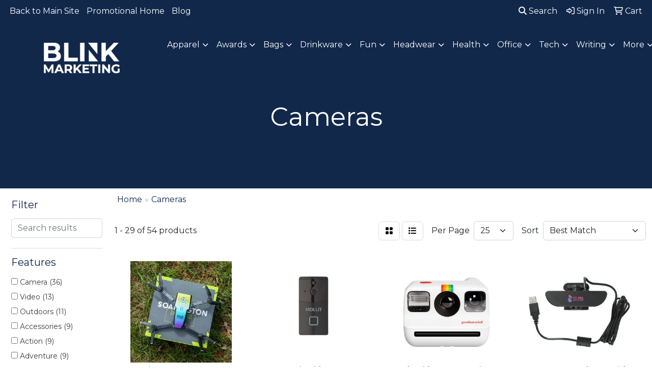

--- FILE ---
content_type: text/html
request_url: https://products.blinkmarketing.com/ws/ws.dll/StartSrch?UID=31325&WENavID=20285471
body_size: 12337
content:
<!DOCTYPE html>
<html lang="en"><head>
<meta charset="utf-8">
<meta http-equiv="X-UA-Compatible" content="IE=edge">
<meta name="viewport" content="width=device-width, initial-scale=1">
<!-- The above 3 meta tags *must* come first in the head; any other head content must come *after* these tags -->


<link href="/distsite/styles/8/css/bootstrap.min.css" rel="stylesheet" />
<link href="https://fonts.googleapis.com/css?family=Open+Sans:400,600|Oswald:400,600" rel="stylesheet">
<link href="/distsite/styles/8/css/owl.carousel.min.css" rel="stylesheet">
<link href="/distsite/styles/8/css/nouislider.css" rel="stylesheet">
<!--<link href="/distsite/styles/8/css/menu.css" rel="stylesheet"/>-->
<link href="/distsite/styles/8/css/flexslider.css" rel="stylesheet">
<link href="/distsite/styles/8/css/all.min.css" rel="stylesheet">
<link href="/distsite/styles/8/css/slick/slick.css" rel="stylesheet"/>
<link href="/distsite/styles/8/css/lightbox/lightbox.css" rel="stylesheet"  />
<link href="/distsite/styles/8/css/yamm.css" rel="stylesheet" />
<!-- Custom styles for this theme -->
<link href="/we/we.dll/StyleSheet?UN=31325&Type=WETheme&TS=C45951.4685532407" rel="stylesheet">
<!-- Custom styles for this theme -->
<link href="/we/we.dll/StyleSheet?UN=31325&Type=WETheme-PS&TS=C45951.4685532407" rel="stylesheet">


<!-- HTML5 shim and Respond.js for IE8 support of HTML5 elements and media queries -->
<!--[if lt IE 9]>
      <script src="https://oss.maxcdn.com/html5shiv/3.7.3/html5shiv.min.js"></script>
      <script src="https://oss.maxcdn.com/respond/1.4.2/respond.min.js"></script>
    <![endif]-->

</head>

<body style="background:#fff;">


  <!-- Slide-Out Menu -->
  <div id="filter-menu" class="filter-menu">
    <button id="close-menu" class="btn-close"></button>
    <div class="menu-content">
      
<aside class="filter-sidebar">



<div class="filter-section first">
	<h2>Filter</h2>
	 <div class="input-group mb-3">
	 <input type="text" style="border-right:0;" placeholder="Search results" class="form-control text-search-within-results" name="SearchWithinResults" value="" maxlength="100" onkeyup="HandleTextFilter(event);">
	  <label class="input-group-text" style="background-color:#fff;"><a  style="display:none;" href="javascript:void(0);" class="remove-filter" data-toggle="tooltip" title="Clear" onclick="ClearTextFilter();"><i class="far fa-times" aria-hidden="true"></i> <span class="fa-sr-only">x</span></a></label>
	</div>
</div>

<a href="javascript:void(0);" class="clear-filters"  style="display:none;" onclick="ClearDrillDown();">Clear all filters</a>

<div class="filter-section"  style="display:none;">
	<h2>Categories</h2>

	<div class="filter-list">

	 

		<!-- wrapper for more filters -->
        <div class="show-filter">

		</div><!-- showfilters -->

	</div>

		<a href="#" class="show-more"  style="display:none;" >Show more</a>
</div>


<div class="filter-section" >
	<h2>Features</h2>

		<div class="filter-list">

	  		<div class="checkbox"><label><input class="filtercheckbox" type="checkbox" name="2|Camera" ><span> Camera (36)</span></label></div><div class="checkbox"><label><input class="filtercheckbox" type="checkbox" name="2|Video" ><span> Video (13)</span></label></div><div class="checkbox"><label><input class="filtercheckbox" type="checkbox" name="2|Outdoors" ><span> Outdoors (11)</span></label></div><div class="checkbox"><label><input class="filtercheckbox" type="checkbox" name="2|Accessories" ><span> Accessories (9)</span></label></div><div class="checkbox"><label><input class="filtercheckbox" type="checkbox" name="2|Action" ><span> Action (9)</span></label></div><div class="checkbox"><label><input class="filtercheckbox" type="checkbox" name="2|Adventure" ><span> Adventure (9)</span></label></div><div class="checkbox"><label><input class="filtercheckbox" type="checkbox" name="2|Biking" ><span> Biking (9)</span></label></div><div class="checkbox"><label><input class="filtercheckbox" type="checkbox" name="2|Camping" ><span> Camping (9)</span></label></div><div class="checkbox"><label><input class="filtercheckbox" type="checkbox" name="2|Electronics" ><span> Electronics (9)</span></label></div><div class="checkbox"><label><input class="filtercheckbox" type="checkbox" name="2|Fishing" ><span> Fishing (9)</span></label></div><div class="show-filter"><div class="checkbox"><label><input class="filtercheckbox" type="checkbox" name="2|Hiking" ><span> Hiking (9)</span></label></div><div class="checkbox"><label><input class="filtercheckbox" type="checkbox" name="2|Mountain" ><span> Mountain (9)</span></label></div><div class="checkbox"><label><input class="filtercheckbox" type="checkbox" name="2|Outside" ><span> Outside (9)</span></label></div><div class="checkbox"><label><input class="filtercheckbox" type="checkbox" name="2|Ring" ><span> Ring (9)</span></label></div><div class="checkbox"><label><input class="filtercheckbox" type="checkbox" name="2|Soccer" ><span> Soccer (9)</span></label></div><div class="checkbox"><label><input class="filtercheckbox" type="checkbox" name="2|Sports" ><span> Sports (9)</span></label></div><div class="checkbox"><label><input class="filtercheckbox" type="checkbox" name="2|Travel" ><span> Travel (9)</span></label></div><div class="checkbox"><label><input class="filtercheckbox" type="checkbox" name="2|Vacation" ><span> Vacation (9)</span></label></div><div class="checkbox"><label><input class="filtercheckbox" type="checkbox" name="2|Polaroid" ><span> Polaroid (8)</span></label></div><div class="checkbox"><label><input class="filtercheckbox" type="checkbox" name="2|Photo" ><span> Photo (7)</span></label></div><div class="checkbox"><label><input class="filtercheckbox" type="checkbox" name="2|Security" ><span> Security (7)</span></label></div><div class="checkbox"><label><input class="filtercheckbox" type="checkbox" name="2|Webcam" ><span> Webcam (7)</span></label></div><div class="checkbox"><label><input class="filtercheckbox" type="checkbox" name="2|Picture" ><span> Picture (6)</span></label></div><div class="checkbox"><label><input class="filtercheckbox" type="checkbox" name="2|Web cam cover" ><span> Web cam cover (6)</span></label></div><div class="checkbox"><label><input class="filtercheckbox" type="checkbox" name="2|Webcam covers" ><span> Webcam covers (6)</span></label></div><div class="checkbox"><label><input class="filtercheckbox" type="checkbox" name="2|Instant" ><span> Instant (5)</span></label></div><div class="checkbox"><label><input class="filtercheckbox" type="checkbox" name="2|Recorder" ><span> Recorder (5)</span></label></div><div class="checkbox"><label><input class="filtercheckbox" type="checkbox" name="2|Fujifilm" ><span> Fujifilm (4)</span></label></div><div class="checkbox"><label><input class="filtercheckbox" type="checkbox" name="2|Action camera" ><span> Action camera (3)</span></label></div><div class="checkbox"><label><input class="filtercheckbox" type="checkbox" name="2|Camcorder" ><span> Camcorder (3)</span></label></div><div class="checkbox"><label><input class="filtercheckbox" type="checkbox" name="2|Camera cover" ><span> Camera cover (3)</span></label></div><div class="checkbox"><label><input class="filtercheckbox" type="checkbox" name="2|Children" ><span> Children (3)</span></label></div><div class="checkbox"><label><input class="filtercheckbox" type="checkbox" name="2|Collage" ><span> Collage (3)</span></label></div><div class="checkbox"><label><input class="filtercheckbox" type="checkbox" name="2|Digital" ><span> Digital (3)</span></label></div><div class="checkbox"><label><input class="filtercheckbox" type="checkbox" name="2|Film" ><span> Film (3)</span></label></div><div class="checkbox"><label><input class="filtercheckbox" type="checkbox" name="2|Flashlight" ><span> Flashlight (3)</span></label></div><div class="checkbox"><label><input class="filtercheckbox" type="checkbox" name="2|Frames" ><span> Frames (3)</span></label></div><div class="checkbox"><label><input class="filtercheckbox" type="checkbox" name="2|Image" ><span> Image (3)</span></label></div><div class="checkbox"><label><input class="filtercheckbox" type="checkbox" name="2|Kid" ><span> Kid (3)</span></label></div><div class="checkbox"><label><input class="filtercheckbox" type="checkbox" name="2|Laptop camera cover" ><span> Laptop camera cover (3)</span></label></div><div class="checkbox"><label><input class="filtercheckbox" type="checkbox" name="2|Magic" ><span> Magic (3)</span></label></div><div class="checkbox"><label><input class="filtercheckbox" type="checkbox" name="2|Photography" ><span> Photography (3)</span></label></div><div class="checkbox"><label><input class="filtercheckbox" type="checkbox" name="2|Portable" ><span> Portable (3)</span></label></div><div class="checkbox"><label><input class="filtercheckbox" type="checkbox" name="2|Recording" ><span> Recording (3)</span></label></div><div class="checkbox"><label><input class="filtercheckbox" type="checkbox" name="2|Security webcam cover" ><span> Security webcam cover (3)</span></label></div><div class="checkbox"><label><input class="filtercheckbox" type="checkbox" name="2|Slim webcam privacy cover" ><span> Slim webcam privacy cover (3)</span></label></div><div class="checkbox"><label><input class="filtercheckbox" type="checkbox" name="2|Snapshot" ><span> Snapshot (3)</span></label></div><div class="checkbox"><label><input class="filtercheckbox" type="checkbox" name="2|1080" ><span> 1080 (2)</span></label></div><div class="checkbox"><label><input class="filtercheckbox" type="checkbox" name="2|Autofocus" ><span> Autofocus (2)</span></label></div><div class="checkbox"><label><input class="filtercheckbox" type="checkbox" name="2|Baby" ><span> Baby (2)</span></label></div></div>

			<!-- wrapper for more filters -->
			<div class="show-filter">

			</div><!-- showfilters -->
 		</div>
		<a href="#" class="show-more"  >Show more</a>


</div>


<div class="filter-section" >
	<h2>Colors</h2>

		<div class="filter-list">

		  	<div class="checkbox"><label><input class="filtercheckbox" type="checkbox" name="1|Black" ><span> Black (28)</span></label></div><div class="checkbox"><label><input class="filtercheckbox" type="checkbox" name="1|White" ><span> White (14)</span></label></div><div class="checkbox"><label><input class="filtercheckbox" type="checkbox" name="1|Blue" ><span> Blue (3)</span></label></div><div class="checkbox"><label><input class="filtercheckbox" type="checkbox" name="1|Silver" ><span> Silver (3)</span></label></div><div class="checkbox"><label><input class="filtercheckbox" type="checkbox" name="1|Graphite gray" ><span> Graphite gray (2)</span></label></div><div class="checkbox"><label><input class="filtercheckbox" type="checkbox" name="1|Pink" ><span> Pink (2)</span></label></div><div class="checkbox"><label><input class="filtercheckbox" type="checkbox" name="1|Black/gray" ><span> Black/gray (1)</span></label></div><div class="checkbox"><label><input class="filtercheckbox" type="checkbox" name="1|Blue/yellow" ><span> Blue/yellow (1)</span></label></div><div class="checkbox"><label><input class="filtercheckbox" type="checkbox" name="1|Dark gray" ><span> Dark gray (1)</span></label></div><div class="checkbox"><label><input class="filtercheckbox" type="checkbox" name="1|Gold" ><span> Gold (1)</span></label></div><div class="show-filter"><div class="checkbox"><label><input class="filtercheckbox" type="checkbox" name="1|Gunmetal" ><span> Gunmetal (1)</span></label></div><div class="checkbox"><label><input class="filtercheckbox" type="checkbox" name="1|Light blue" ><span> Light blue (1)</span></label></div><div class="checkbox"><label><input class="filtercheckbox" type="checkbox" name="1|Mint green" ><span> Mint green (1)</span></label></div><div class="checkbox"><label><input class="filtercheckbox" type="checkbox" name="1|Red" ><span> Red (1)</span></label></div><div class="checkbox"><label><input class="filtercheckbox" type="checkbox" name="1|Snow" ><span> Snow (1)</span></label></div><div class="checkbox"><label><input class="filtercheckbox" type="checkbox" name="1|Yellow/pink" ><span> Yellow/pink (1)</span></label></div></div>


			<!-- wrapper for more filters -->
			<div class="show-filter">

			</div><!-- showfilters -->

		  </div>

		<a href="#" class="show-more"  >Show more</a>
</div>


<div class="filter-section"  >
	<h2>Price Range</h2>
	<div class="filter-price-wrap">
		<div class="filter-price-inner">
			<div class="input-group">
				<span class="input-group-text input-group-text-white">$</span>
				<input type="text" class="form-control form-control-sm filter-min-prices" name="min-prices" value="" placeholder="Min" onkeyup="HandlePriceFilter(event);">
			</div>
			<div class="input-group">
				<span class="input-group-text input-group-text-white">$</span>
				<input type="text" class="form-control form-control-sm filter-max-prices" name="max-prices" value="" placeholder="Max" onkeyup="HandlePriceFilter(event);">
			</div>
		</div>
		<a href="javascript:void(0)" onclick="SetPriceFilter();" ><i class="fa-solid fa-chevron-right"></i></a>
	</div>
</div>

<div class="filter-section"   >
	<h2>Quantity</h2>
	<div class="filter-price-wrap mb-2">
		<input type="text" class="form-control form-control-sm filter-quantity" value="" placeholder="Qty" onkeyup="HandleQuantityFilter(event);">
		<a href="javascript:void(0)" onclick="SetQuantityFilter();"><i class="fa-solid fa-chevron-right"></i></a>
	</div>
</div>




	</aside>

    </div>
</div>




	<div class="container-fluid">
		<div class="row">

			<div class="col-md-3 col-lg-2">
        <div class="d-none d-md-block">
          <div id="desktop-filter">
            
<aside class="filter-sidebar">



<div class="filter-section first">
	<h2>Filter</h2>
	 <div class="input-group mb-3">
	 <input type="text" style="border-right:0;" placeholder="Search results" class="form-control text-search-within-results" name="SearchWithinResults" value="" maxlength="100" onkeyup="HandleTextFilter(event);">
	  <label class="input-group-text" style="background-color:#fff;"><a  style="display:none;" href="javascript:void(0);" class="remove-filter" data-toggle="tooltip" title="Clear" onclick="ClearTextFilter();"><i class="far fa-times" aria-hidden="true"></i> <span class="fa-sr-only">x</span></a></label>
	</div>
</div>

<a href="javascript:void(0);" class="clear-filters"  style="display:none;" onclick="ClearDrillDown();">Clear all filters</a>

<div class="filter-section"  style="display:none;">
	<h2>Categories</h2>

	<div class="filter-list">

	 

		<!-- wrapper for more filters -->
        <div class="show-filter">

		</div><!-- showfilters -->

	</div>

		<a href="#" class="show-more"  style="display:none;" >Show more</a>
</div>


<div class="filter-section" >
	<h2>Features</h2>

		<div class="filter-list">

	  		<div class="checkbox"><label><input class="filtercheckbox" type="checkbox" name="2|Camera" ><span> Camera (36)</span></label></div><div class="checkbox"><label><input class="filtercheckbox" type="checkbox" name="2|Video" ><span> Video (13)</span></label></div><div class="checkbox"><label><input class="filtercheckbox" type="checkbox" name="2|Outdoors" ><span> Outdoors (11)</span></label></div><div class="checkbox"><label><input class="filtercheckbox" type="checkbox" name="2|Accessories" ><span> Accessories (9)</span></label></div><div class="checkbox"><label><input class="filtercheckbox" type="checkbox" name="2|Action" ><span> Action (9)</span></label></div><div class="checkbox"><label><input class="filtercheckbox" type="checkbox" name="2|Adventure" ><span> Adventure (9)</span></label></div><div class="checkbox"><label><input class="filtercheckbox" type="checkbox" name="2|Biking" ><span> Biking (9)</span></label></div><div class="checkbox"><label><input class="filtercheckbox" type="checkbox" name="2|Camping" ><span> Camping (9)</span></label></div><div class="checkbox"><label><input class="filtercheckbox" type="checkbox" name="2|Electronics" ><span> Electronics (9)</span></label></div><div class="checkbox"><label><input class="filtercheckbox" type="checkbox" name="2|Fishing" ><span> Fishing (9)</span></label></div><div class="show-filter"><div class="checkbox"><label><input class="filtercheckbox" type="checkbox" name="2|Hiking" ><span> Hiking (9)</span></label></div><div class="checkbox"><label><input class="filtercheckbox" type="checkbox" name="2|Mountain" ><span> Mountain (9)</span></label></div><div class="checkbox"><label><input class="filtercheckbox" type="checkbox" name="2|Outside" ><span> Outside (9)</span></label></div><div class="checkbox"><label><input class="filtercheckbox" type="checkbox" name="2|Ring" ><span> Ring (9)</span></label></div><div class="checkbox"><label><input class="filtercheckbox" type="checkbox" name="2|Soccer" ><span> Soccer (9)</span></label></div><div class="checkbox"><label><input class="filtercheckbox" type="checkbox" name="2|Sports" ><span> Sports (9)</span></label></div><div class="checkbox"><label><input class="filtercheckbox" type="checkbox" name="2|Travel" ><span> Travel (9)</span></label></div><div class="checkbox"><label><input class="filtercheckbox" type="checkbox" name="2|Vacation" ><span> Vacation (9)</span></label></div><div class="checkbox"><label><input class="filtercheckbox" type="checkbox" name="2|Polaroid" ><span> Polaroid (8)</span></label></div><div class="checkbox"><label><input class="filtercheckbox" type="checkbox" name="2|Photo" ><span> Photo (7)</span></label></div><div class="checkbox"><label><input class="filtercheckbox" type="checkbox" name="2|Security" ><span> Security (7)</span></label></div><div class="checkbox"><label><input class="filtercheckbox" type="checkbox" name="2|Webcam" ><span> Webcam (7)</span></label></div><div class="checkbox"><label><input class="filtercheckbox" type="checkbox" name="2|Picture" ><span> Picture (6)</span></label></div><div class="checkbox"><label><input class="filtercheckbox" type="checkbox" name="2|Web cam cover" ><span> Web cam cover (6)</span></label></div><div class="checkbox"><label><input class="filtercheckbox" type="checkbox" name="2|Webcam covers" ><span> Webcam covers (6)</span></label></div><div class="checkbox"><label><input class="filtercheckbox" type="checkbox" name="2|Instant" ><span> Instant (5)</span></label></div><div class="checkbox"><label><input class="filtercheckbox" type="checkbox" name="2|Recorder" ><span> Recorder (5)</span></label></div><div class="checkbox"><label><input class="filtercheckbox" type="checkbox" name="2|Fujifilm" ><span> Fujifilm (4)</span></label></div><div class="checkbox"><label><input class="filtercheckbox" type="checkbox" name="2|Action camera" ><span> Action camera (3)</span></label></div><div class="checkbox"><label><input class="filtercheckbox" type="checkbox" name="2|Camcorder" ><span> Camcorder (3)</span></label></div><div class="checkbox"><label><input class="filtercheckbox" type="checkbox" name="2|Camera cover" ><span> Camera cover (3)</span></label></div><div class="checkbox"><label><input class="filtercheckbox" type="checkbox" name="2|Children" ><span> Children (3)</span></label></div><div class="checkbox"><label><input class="filtercheckbox" type="checkbox" name="2|Collage" ><span> Collage (3)</span></label></div><div class="checkbox"><label><input class="filtercheckbox" type="checkbox" name="2|Digital" ><span> Digital (3)</span></label></div><div class="checkbox"><label><input class="filtercheckbox" type="checkbox" name="2|Film" ><span> Film (3)</span></label></div><div class="checkbox"><label><input class="filtercheckbox" type="checkbox" name="2|Flashlight" ><span> Flashlight (3)</span></label></div><div class="checkbox"><label><input class="filtercheckbox" type="checkbox" name="2|Frames" ><span> Frames (3)</span></label></div><div class="checkbox"><label><input class="filtercheckbox" type="checkbox" name="2|Image" ><span> Image (3)</span></label></div><div class="checkbox"><label><input class="filtercheckbox" type="checkbox" name="2|Kid" ><span> Kid (3)</span></label></div><div class="checkbox"><label><input class="filtercheckbox" type="checkbox" name="2|Laptop camera cover" ><span> Laptop camera cover (3)</span></label></div><div class="checkbox"><label><input class="filtercheckbox" type="checkbox" name="2|Magic" ><span> Magic (3)</span></label></div><div class="checkbox"><label><input class="filtercheckbox" type="checkbox" name="2|Photography" ><span> Photography (3)</span></label></div><div class="checkbox"><label><input class="filtercheckbox" type="checkbox" name="2|Portable" ><span> Portable (3)</span></label></div><div class="checkbox"><label><input class="filtercheckbox" type="checkbox" name="2|Recording" ><span> Recording (3)</span></label></div><div class="checkbox"><label><input class="filtercheckbox" type="checkbox" name="2|Security webcam cover" ><span> Security webcam cover (3)</span></label></div><div class="checkbox"><label><input class="filtercheckbox" type="checkbox" name="2|Slim webcam privacy cover" ><span> Slim webcam privacy cover (3)</span></label></div><div class="checkbox"><label><input class="filtercheckbox" type="checkbox" name="2|Snapshot" ><span> Snapshot (3)</span></label></div><div class="checkbox"><label><input class="filtercheckbox" type="checkbox" name="2|1080" ><span> 1080 (2)</span></label></div><div class="checkbox"><label><input class="filtercheckbox" type="checkbox" name="2|Autofocus" ><span> Autofocus (2)</span></label></div><div class="checkbox"><label><input class="filtercheckbox" type="checkbox" name="2|Baby" ><span> Baby (2)</span></label></div></div>

			<!-- wrapper for more filters -->
			<div class="show-filter">

			</div><!-- showfilters -->
 		</div>
		<a href="#" class="show-more"  >Show more</a>


</div>


<div class="filter-section" >
	<h2>Colors</h2>

		<div class="filter-list">

		  	<div class="checkbox"><label><input class="filtercheckbox" type="checkbox" name="1|Black" ><span> Black (28)</span></label></div><div class="checkbox"><label><input class="filtercheckbox" type="checkbox" name="1|White" ><span> White (14)</span></label></div><div class="checkbox"><label><input class="filtercheckbox" type="checkbox" name="1|Blue" ><span> Blue (3)</span></label></div><div class="checkbox"><label><input class="filtercheckbox" type="checkbox" name="1|Silver" ><span> Silver (3)</span></label></div><div class="checkbox"><label><input class="filtercheckbox" type="checkbox" name="1|Graphite gray" ><span> Graphite gray (2)</span></label></div><div class="checkbox"><label><input class="filtercheckbox" type="checkbox" name="1|Pink" ><span> Pink (2)</span></label></div><div class="checkbox"><label><input class="filtercheckbox" type="checkbox" name="1|Black/gray" ><span> Black/gray (1)</span></label></div><div class="checkbox"><label><input class="filtercheckbox" type="checkbox" name="1|Blue/yellow" ><span> Blue/yellow (1)</span></label></div><div class="checkbox"><label><input class="filtercheckbox" type="checkbox" name="1|Dark gray" ><span> Dark gray (1)</span></label></div><div class="checkbox"><label><input class="filtercheckbox" type="checkbox" name="1|Gold" ><span> Gold (1)</span></label></div><div class="show-filter"><div class="checkbox"><label><input class="filtercheckbox" type="checkbox" name="1|Gunmetal" ><span> Gunmetal (1)</span></label></div><div class="checkbox"><label><input class="filtercheckbox" type="checkbox" name="1|Light blue" ><span> Light blue (1)</span></label></div><div class="checkbox"><label><input class="filtercheckbox" type="checkbox" name="1|Mint green" ><span> Mint green (1)</span></label></div><div class="checkbox"><label><input class="filtercheckbox" type="checkbox" name="1|Red" ><span> Red (1)</span></label></div><div class="checkbox"><label><input class="filtercheckbox" type="checkbox" name="1|Snow" ><span> Snow (1)</span></label></div><div class="checkbox"><label><input class="filtercheckbox" type="checkbox" name="1|Yellow/pink" ><span> Yellow/pink (1)</span></label></div></div>


			<!-- wrapper for more filters -->
			<div class="show-filter">

			</div><!-- showfilters -->

		  </div>

		<a href="#" class="show-more"  >Show more</a>
</div>


<div class="filter-section"  >
	<h2>Price Range</h2>
	<div class="filter-price-wrap">
		<div class="filter-price-inner">
			<div class="input-group">
				<span class="input-group-text input-group-text-white">$</span>
				<input type="text" class="form-control form-control-sm filter-min-prices" name="min-prices" value="" placeholder="Min" onkeyup="HandlePriceFilter(event);">
			</div>
			<div class="input-group">
				<span class="input-group-text input-group-text-white">$</span>
				<input type="text" class="form-control form-control-sm filter-max-prices" name="max-prices" value="" placeholder="Max" onkeyup="HandlePriceFilter(event);">
			</div>
		</div>
		<a href="javascript:void(0)" onclick="SetPriceFilter();" ><i class="fa-solid fa-chevron-right"></i></a>
	</div>
</div>

<div class="filter-section"   >
	<h2>Quantity</h2>
	<div class="filter-price-wrap mb-2">
		<input type="text" class="form-control form-control-sm filter-quantity" value="" placeholder="Qty" onkeyup="HandleQuantityFilter(event);">
		<a href="javascript:void(0)" onclick="SetQuantityFilter();"><i class="fa-solid fa-chevron-right"></i></a>
	</div>
</div>




	</aside>

          </div>
        </div>
			</div>

			<div class="col-md-9 col-lg-10">
				

				<ol class="breadcrumb"  >
              		<li><a href="https://products.blinkmarketing.com" target="_top">Home</a></li>
             	 	<li class="active">Cameras</li>
            	</ol>




				<div id="product-list-controls">

				
						<div class="d-flex align-items-center justify-content-between">
							<div class="d-none d-md-block me-3">
								1 - 29 of  54 <span class="d-none d-lg-inline">products</span>
							</div>
					  
						  <!-- Right Aligned Controls -->
						  <div class="product-controls-right d-flex align-items-center">
       
              <button id="show-filter-button" class="btn btn-control d-block d-md-none"><i class="fa-solid fa-filter" aria-hidden="true"></i></button>

							
							<span class="me-3">
								<a href="/ws/ws.dll/StartSrch?UID=31325&WENavID=20285471&View=T&ST=260116192625701171728570416" class="btn btn-control grid" title="Change to Grid View"><i class="fa-solid fa-grid-2" aria-hidden="true"></i>  <span class="fa-sr-only">Grid</span></a>
								<a href="/ws/ws.dll/StartSrch?UID=31325&WENavID=20285471&View=L&ST=260116192625701171728570416" class="btn btn-control" title="Change to List View"><i class="fa-solid fa-list"></i> <span class="fa-sr-only">List</span></a>
							</span>
							
					  
							<!-- Number of Items Per Page -->
							<div class="me-2 d-none d-lg-block">
								<label>Per Page</label>
							</div>
							<div class="me-3 d-none d-md-block">
								<select class="form-select notranslate" onchange="GoToNewURL(this);" aria-label="Items per page">
									<option value="/ws/ws.dll/StartSrch?UID=31325&WENavID=20285471&ST=260116192625701171728570416&PPP=10" >10</option><option value="/ws/ws.dll/StartSrch?UID=31325&WENavID=20285471&ST=260116192625701171728570416&PPP=25" selected>25</option><option value="/ws/ws.dll/StartSrch?UID=31325&WENavID=20285471&ST=260116192625701171728570416&PPP=50" >50</option><option value="/ws/ws.dll/StartSrch?UID=31325&WENavID=20285471&ST=260116192625701171728570416&PPP=100" >100</option>
								
								</select>
							</div>
					  
							<!-- Sort By -->
							<div class="d-none d-lg-block me-2">
								<label>Sort</label>
							</div>
							<div>
								<select class="form-select" onchange="GoToNewURL(this);">
									<option value="/ws/ws.dll/StartSrch?UID=31325&WENavID=20285471&Sort=0">Best Match</option><option value="/ws/ws.dll/StartSrch?UID=31325&WENavID=20285471&Sort=3">Most Popular</option><option value="/ws/ws.dll/StartSrch?UID=31325&WENavID=20285471&Sort=1">Price (Low to High)</option><option value="/ws/ws.dll/StartSrch?UID=31325&WENavID=20285471&Sort=2">Price (High to Low)</option>
								 </select>
							</div>
						  </div>
						</div>

			  </div>

				<!-- Product Results List -->
				<ul class="thumbnail-list"><a name="0" href="#" alt="Item 0"></a>
<li>
 <a href="https://products.blinkmarketing.com/p/EPKUJ-PJFAE/soarington-drone" target="_parent" alt="Soarington Drone">
 <div class="pr-list-grid">
		<img class="img-responsive" src="/ws/ws.dll/QPic?SN=69075&P=727016208&I=0&PX=300" alt="Soarington Drone">
		<p class="pr-name">Soarington Drone</p>
		<div class="pr-meta-row">
			<div class="product-reviews"  style="display:none;">
				<div class="rating-stars">
				<i class="fa-solid fa-star-sharp active" aria-hidden="true"></i><i class="fa-solid fa-star-sharp active" aria-hidden="true"></i><i class="fa-solid fa-star-sharp active" aria-hidden="true"></i><i class="fa-solid fa-star-sharp active" aria-hidden="true"></i><i class="fa-solid fa-star-sharp" aria-hidden="true"></i>
				</div>
				<span class="rating-count">(1)</span>
			</div>
			
		</div>
		<p class="pr-number"  ><span class="notranslate">Item #98023</span></p>
		<p class="pr-price"  ><span class="notranslate">$125.00</span> - <span class="notranslate">$171.88</span></p>
 </div>
 </a>
</li>
<a name="1" href="#" alt="Item 1"></a>
<li>
 <a href="https://products.blinkmarketing.com/p/SSMRB-MRBJQ/smart-wifi-video-doorbell" target="_parent" alt="Smart Wifi Video Doorbell">
 <div class="pr-list-grid">
		<img class="img-responsive" src="/ws/ws.dll/QPic?SN=52344&P=335783430&I=0&PX=300" alt="Smart Wifi Video Doorbell">
		<p class="pr-name">Smart Wifi Video Doorbell</p>
		<div class="pr-meta-row">
			<div class="product-reviews"  style="display:none;">
				<div class="rating-stars">
				<i class="fa-solid fa-star-sharp" aria-hidden="true"></i><i class="fa-solid fa-star-sharp" aria-hidden="true"></i><i class="fa-solid fa-star-sharp" aria-hidden="true"></i><i class="fa-solid fa-star-sharp" aria-hidden="true"></i><i class="fa-solid fa-star-sharp" aria-hidden="true"></i>
				</div>
				<span class="rating-count">(0)</span>
			</div>
			
		</div>
		<p class="pr-number"  ><span class="notranslate">Item #7141-48</span></p>
		<p class="pr-price"  ><span class="notranslate">$109.98</span> - <span class="notranslate">$138.58</span></p>
 </div>
 </a>
</li>
<a name="2" href="#" alt="Item 2"></a>
<li>
 <a href="https://products.blinkmarketing.com/p/TPMRF-QHCQS/polaroid-go-generation-2-instant-camera-white" target="_parent" alt="Polaroid Go Generation 2 Instant Camera - White">
 <div class="pr-list-grid">
		<img class="img-responsive" src="/ws/ws.dll/QPic?SN=64232&P=737436434&I=0&PX=300" alt="Polaroid Go Generation 2 Instant Camera - White">
		<p class="pr-name">Polaroid Go Generation 2 Instant Camera - White</p>
		<div class="pr-meta-row">
			<div class="product-reviews"  style="display:none;">
				<div class="rating-stars">
				<i class="fa-solid fa-star-sharp" aria-hidden="true"></i><i class="fa-solid fa-star-sharp" aria-hidden="true"></i><i class="fa-solid fa-star-sharp" aria-hidden="true"></i><i class="fa-solid fa-star-sharp" aria-hidden="true"></i><i class="fa-solid fa-star-sharp" aria-hidden="true"></i>
				</div>
				<span class="rating-count">(0)</span>
			</div>
			
		</div>
		<p class="pr-number"  ><span class="notranslate">Item #9097</span></p>
		<p class="pr-price"  ><span class="notranslate">$127.49</span></p>
 </div>
 </a>
</li>
<a name="3" href="#" alt="Item 3"></a>
<li>
 <a href="https://products.blinkmarketing.com/p/TNRPK-OABXV/1080p-hd-webcam-with-microphone" target="_parent" alt="1080P HD Webcam with Microphone">
 <div class="pr-list-grid">
		<img class="img-responsive" src="/ws/ws.dll/QPic?SN=52344&P=726398959&I=0&PX=300" alt="1080P HD Webcam with Microphone">
		<p class="pr-name">1080P HD Webcam with Microphone</p>
		<div class="pr-meta-row">
			<div class="product-reviews"  style="display:none;">
				<div class="rating-stars">
				<i class="fa-solid fa-star-sharp" aria-hidden="true"></i><i class="fa-solid fa-star-sharp" aria-hidden="true"></i><i class="fa-solid fa-star-sharp" aria-hidden="true"></i><i class="fa-solid fa-star-sharp" aria-hidden="true"></i><i class="fa-solid fa-star-sharp" aria-hidden="true"></i>
				</div>
				<span class="rating-count">(0)</span>
			</div>
			
		</div>
		<p class="pr-number"  ><span class="notranslate">Item #7142-45</span></p>
		<p class="pr-price"  ><span class="notranslate">$54.98</span> - <span class="notranslate">$69.28</span></p>
 </div>
 </a>
</li>
<a name="4" href="#" alt="Item 4"></a>
<li>
 <a href="https://products.blinkmarketing.com/p/ROQQG-TEWEV/hd-720p-home-wifi-camera" target="_parent" alt="HD 720P Home Wifi Camera">
 <div class="pr-list-grid">
		<img class="img-responsive" src="/ws/ws.dll/QPic?SN=52344&P=388767845&I=0&PX=300" alt="HD 720P Home Wifi Camera">
		<p class="pr-name">HD 720P Home Wifi Camera</p>
		<div class="pr-meta-row">
			<div class="product-reviews"  style="display:none;">
				<div class="rating-stars">
				<i class="fa-solid fa-star-sharp" aria-hidden="true"></i><i class="fa-solid fa-star-sharp" aria-hidden="true"></i><i class="fa-solid fa-star-sharp" aria-hidden="true"></i><i class="fa-solid fa-star-sharp" aria-hidden="true"></i><i class="fa-solid fa-star-sharp" aria-hidden="true"></i>
				</div>
				<span class="rating-count">(0)</span>
			</div>
			
		</div>
		<p class="pr-number"  ><span class="notranslate">Item #7140-72</span></p>
		<p class="pr-price"  ><span class="notranslate">$24.98</span></p>
 </div>
 </a>
</li>
<a name="5" href="#" alt="Item 5"></a>
<li>
 <a href="https://products.blinkmarketing.com/p/RPMRJ-QHCQW/polaroid-go-gen-2-everything-box-white" target="_parent" alt="Polaroid Go Gen 2 Everything Box - White">
 <div class="pr-list-grid">
		<img class="img-responsive" src="/ws/ws.dll/QPic?SN=64232&P=337436438&I=0&PX=300" alt="Polaroid Go Gen 2 Everything Box - White">
		<p class="pr-name">Polaroid Go Gen 2 Everything Box - White</p>
		<div class="pr-meta-row">
			<div class="product-reviews"  style="display:none;">
				<div class="rating-stars">
				<i class="fa-solid fa-star-sharp" aria-hidden="true"></i><i class="fa-solid fa-star-sharp" aria-hidden="true"></i><i class="fa-solid fa-star-sharp" aria-hidden="true"></i><i class="fa-solid fa-star-sharp" aria-hidden="true"></i><i class="fa-solid fa-star-sharp" aria-hidden="true"></i>
				</div>
				<span class="rating-count">(0)</span>
			</div>
			
		</div>
		<p class="pr-number"  ><span class="notranslate">Item #6282</span></p>
		<p class="pr-price"  ><span class="notranslate">$155.82</span></p>
 </div>
 </a>
</li>
<a name="6" href="#" alt="Item 6"></a>
<li>
 <a href="https://products.blinkmarketing.com/p/HPMRD-QHCQQ/polaroid-go-generation-2-instant-camera-black" target="_parent" alt="Polaroid Go Generation 2 Instant Camera - Black">
 <div class="pr-list-grid">
		<img class="img-responsive" src="/ws/ws.dll/QPic?SN=64232&P=937436432&I=0&PX=300" alt="Polaroid Go Generation 2 Instant Camera - Black">
		<p class="pr-name">Polaroid Go Generation 2 Instant Camera - Black</p>
		<div class="pr-meta-row">
			<div class="product-reviews"  style="display:none;">
				<div class="rating-stars">
				<i class="fa-solid fa-star-sharp" aria-hidden="true"></i><i class="fa-solid fa-star-sharp" aria-hidden="true"></i><i class="fa-solid fa-star-sharp" aria-hidden="true"></i><i class="fa-solid fa-star-sharp" aria-hidden="true"></i><i class="fa-solid fa-star-sharp" aria-hidden="true"></i>
				</div>
				<span class="rating-count">(0)</span>
			</div>
			
		</div>
		<p class="pr-number"  ><span class="notranslate">Item #9096</span></p>
		<p class="pr-price"  ><span class="notranslate">$127.49</span></p>
 </div>
 </a>
</li>
<a name="7" href="#" alt="Item 7"></a>
<li>
 <a href="https://products.blinkmarketing.com/p/XPMRK-QHCQX/polaroid-go-gen-2-everything-box-black" target="_parent" alt="Polaroid Go Gen 2 Everything Box - Black">
 <div class="pr-list-grid">
		<img class="img-responsive" src="/ws/ws.dll/QPic?SN=64232&P=737436439&I=0&PX=300" alt="Polaroid Go Gen 2 Everything Box - Black">
		<p class="pr-name">Polaroid Go Gen 2 Everything Box - Black</p>
		<div class="pr-meta-row">
			<div class="product-reviews"  style="display:none;">
				<div class="rating-stars">
				<i class="fa-solid fa-star-sharp" aria-hidden="true"></i><i class="fa-solid fa-star-sharp" aria-hidden="true"></i><i class="fa-solid fa-star-sharp" aria-hidden="true"></i><i class="fa-solid fa-star-sharp" aria-hidden="true"></i><i class="fa-solid fa-star-sharp" aria-hidden="true"></i>
				</div>
				<span class="rating-count">(0)</span>
			</div>
			
		</div>
		<p class="pr-number"  ><span class="notranslate">Item #6280</span></p>
		<p class="pr-price"  ><span class="notranslate">$155.82</span></p>
 </div>
 </a>
</li>
<a name="8" href="#" alt="Item 8"></a>
<li>
 <a href="https://products.blinkmarketing.com/p/CSQSD-PXHHU/logitech-brio-500-full-hd-webcam" target="_parent" alt="Logitech Brio 500 Full HD Webcam">
 <div class="pr-list-grid">
		<img class="img-responsive" src="/ws/ws.dll/QPic?SN=64232&P=757263822&I=0&PX=300" alt="Logitech Brio 500 Full HD Webcam">
		<p class="pr-name">Logitech Brio 500 Full HD Webcam</p>
		<div class="pr-meta-row">
			<div class="product-reviews"  style="display:none;">
				<div class="rating-stars">
				<i class="fa-solid fa-star-sharp" aria-hidden="true"></i><i class="fa-solid fa-star-sharp" aria-hidden="true"></i><i class="fa-solid fa-star-sharp" aria-hidden="true"></i><i class="fa-solid fa-star-sharp" aria-hidden="true"></i><i class="fa-solid fa-star-sharp" aria-hidden="true"></i>
				</div>
				<span class="rating-count">(0)</span>
			</div>
			
		</div>
		<p class="pr-number"  ><span class="notranslate">Item #960-001493</span></p>
		<p class="pr-price"  ><span class="notranslate">$184.15</span></p>
 </div>
 </a>
</li>
<a name="9" href="#" alt="Item 9"></a>
<li>
 <a href="https://products.blinkmarketing.com/p/EVMME-PGPJN/car-dash-cam-recorder" target="_parent" alt="Car Dash Cam Recorder">
 <div class="pr-list-grid">
		<img class="img-responsive" src="/ws/ws.dll/QPic?SN=68232&P=556970483&I=0&PX=300" alt="Car Dash Cam Recorder">
		<p class="pr-name">Car Dash Cam Recorder</p>
		<div class="pr-meta-row">
			<div class="product-reviews"  style="display:none;">
				<div class="rating-stars">
				<i class="fa-solid fa-star-sharp" aria-hidden="true"></i><i class="fa-solid fa-star-sharp" aria-hidden="true"></i><i class="fa-solid fa-star-sharp" aria-hidden="true"></i><i class="fa-solid fa-star-sharp" aria-hidden="true"></i><i class="fa-solid fa-star-sharp" aria-hidden="true"></i>
				</div>
				<span class="rating-count">(0)</span>
			</div>
			
		</div>
		<p class="pr-number"  ><span class="notranslate">Item #CAM01720P</span></p>
		<p class="pr-price"  style="display:none;" ></p>
 </div>
 </a>
</li>
<a name="10" href="#" alt="Item 10"></a>
<li>
 <a href="https://products.blinkmarketing.com/p/QSNSJ-NLOBO/webcam-cover" target="_parent" alt="Webcam Cover">
 <div class="pr-list-grid">
		<img class="img-responsive" src="/ws/ws.dll/QPic?SN=68232&P=726143528&I=0&PX=300" alt="Webcam Cover">
		<p class="pr-name">Webcam Cover</p>
		<div class="pr-meta-row">
			<div class="product-reviews"  style="display:none;">
				<div class="rating-stars">
				<i class="fa-solid fa-star-sharp" aria-hidden="true"></i><i class="fa-solid fa-star-sharp" aria-hidden="true"></i><i class="fa-solid fa-star-sharp" aria-hidden="true"></i><i class="fa-solid fa-star-sharp" aria-hidden="true"></i><i class="fa-solid fa-star-sharp" aria-hidden="true"></i>
				</div>
				<span class="rating-count">(0)</span>
			</div>
			
		</div>
		<p class="pr-number"  ><span class="notranslate">Item #COV01</span></p>
		<p class="pr-price"  ><span class="notranslate">$1.88</span> - <span class="notranslate">$4.32</span></p>
 </div>
 </a>
</li>
<a name="11" href="#" alt="Item 11"></a>
<li>
 <a href="https://products.blinkmarketing.com/p/WSQSC-PXHHT/logitech-brio-300-full-hd-webcam" target="_parent" alt="Logitech Brio 300 Full HD Webcam">
 <div class="pr-list-grid">
		<img class="img-responsive" src="/ws/ws.dll/QPic?SN=64232&P=357263821&I=0&PX=300" alt="Logitech Brio 300 Full HD Webcam">
		<p class="pr-name">Logitech Brio 300 Full HD Webcam</p>
		<div class="pr-meta-row">
			<div class="product-reviews"  style="display:none;">
				<div class="rating-stars">
				<i class="fa-solid fa-star-sharp" aria-hidden="true"></i><i class="fa-solid fa-star-sharp" aria-hidden="true"></i><i class="fa-solid fa-star-sharp" aria-hidden="true"></i><i class="fa-solid fa-star-sharp" aria-hidden="true"></i><i class="fa-solid fa-star-sharp" aria-hidden="true"></i>
				</div>
				<span class="rating-count">(0)</span>
			</div>
			
		</div>
		<p class="pr-number"  ><span class="notranslate">Item #960-001497</span></p>
		<p class="pr-price"  ><span class="notranslate">$84.99</span></p>
 </div>
 </a>
</li>
<a name="12" href="#" alt="Item 12"></a>
<li>
 <a href="https://products.blinkmarketing.com/p/KQJSH-OOCBU/ring-floodlight-cam-wired-plus-black" target="_parent" alt="Ring Floodlight Cam Wired Plus - Black">
 <div class="pr-list-grid">
		<img class="img-responsive" src="/ws/ws.dll/QPic?SN=64232&P=336645126&I=0&PX=300" alt="Ring Floodlight Cam Wired Plus - Black">
		<p class="pr-name">Ring Floodlight Cam Wired Plus - Black</p>
		<div class="pr-meta-row">
			<div class="product-reviews"  style="display:none;">
				<div class="rating-stars">
				<i class="fa-solid fa-star-sharp" aria-hidden="true"></i><i class="fa-solid fa-star-sharp" aria-hidden="true"></i><i class="fa-solid fa-star-sharp" aria-hidden="true"></i><i class="fa-solid fa-star-sharp" aria-hidden="true"></i><i class="fa-solid fa-star-sharp" aria-hidden="true"></i>
				</div>
				<span class="rating-count">(0)</span>
			</div>
			
		</div>
		<p class="pr-number"  ><span class="notranslate">Item #B08F6DWKQP</span></p>
		<p class="pr-price"  ><span class="notranslate">$269.99</span></p>
 </div>
 </a>
</li>
<a name="13" href="#" alt="Item 13"></a>
<li>
 <a href="https://products.blinkmarketing.com/p/QQJSI-OOCBV/ring-floodlight-cam-wired-plus-white" target="_parent" alt="Ring Floodlight Cam Wired Plus - White">
 <div class="pr-list-grid">
		<img class="img-responsive" src="/ws/ws.dll/QPic?SN=64232&P=736645127&I=0&PX=300" alt="Ring Floodlight Cam Wired Plus - White">
		<p class="pr-name">Ring Floodlight Cam Wired Plus - White</p>
		<div class="pr-meta-row">
			<div class="product-reviews"  style="display:none;">
				<div class="rating-stars">
				<i class="fa-solid fa-star-sharp" aria-hidden="true"></i><i class="fa-solid fa-star-sharp" aria-hidden="true"></i><i class="fa-solid fa-star-sharp" aria-hidden="true"></i><i class="fa-solid fa-star-sharp" aria-hidden="true"></i><i class="fa-solid fa-star-sharp" aria-hidden="true"></i>
				</div>
				<span class="rating-count">(0)</span>
			</div>
			
		</div>
		<p class="pr-number"  ><span class="notranslate">Item #B08F6GPQQ7</span></p>
		<p class="pr-price"  ><span class="notranslate">$269.99</span></p>
 </div>
 </a>
</li>
<a name="14" href="#" alt="Item 14"></a>
<li>
 <a href="https://products.blinkmarketing.com/p/CROMK-PLJYF/ring-spotlight-cam-plus-plug-in" target="_parent" alt="Ring Spotlight Cam Plus Plug-In">
 <div class="pr-list-grid">
		<img class="img-responsive" src="/ws/ws.dll/QPic?SN=64232&P=307054689&I=0&PX=300" alt="Ring Spotlight Cam Plus Plug-In">
		<p class="pr-name">Ring Spotlight Cam Plus Plug-In</p>
		<div class="pr-meta-row">
			<div class="product-reviews"  style="display:none;">
				<div class="rating-stars">
				<i class="fa-solid fa-star-sharp" aria-hidden="true"></i><i class="fa-solid fa-star-sharp" aria-hidden="true"></i><i class="fa-solid fa-star-sharp" aria-hidden="true"></i><i class="fa-solid fa-star-sharp" aria-hidden="true"></i><i class="fa-solid fa-star-sharp" aria-hidden="true"></i>
				</div>
				<span class="rating-count">(0)</span>
			</div>
			
		</div>
		<p class="pr-number"  ><span class="notranslate">Item #B09J1TB7TB</span></p>
		<p class="pr-price"  ><span class="notranslate">$212.49</span></p>
 </div>
 </a>
</li>
<a name="15" href="#" alt="Item 15"></a>
<li>
 <a href="https://products.blinkmarketing.com/p/SNJNC-PLAHN/ring-spotlight-cam-plus-plug-in" target="_parent" alt="Ring Spotlight Cam Plus Plug-In">
 <div class="pr-list-grid">
		<img class="img-responsive" src="/ws/ws.dll/QPic?SN=64232&P=797048171&I=0&PX=300" alt="Ring Spotlight Cam Plus Plug-In">
		<p class="pr-name">Ring Spotlight Cam Plus Plug-In</p>
		<div class="pr-meta-row">
			<div class="product-reviews"  style="display:none;">
				<div class="rating-stars">
				<i class="fa-solid fa-star-sharp" aria-hidden="true"></i><i class="fa-solid fa-star-sharp" aria-hidden="true"></i><i class="fa-solid fa-star-sharp" aria-hidden="true"></i><i class="fa-solid fa-star-sharp" aria-hidden="true"></i><i class="fa-solid fa-star-sharp" aria-hidden="true"></i>
				</div>
				<span class="rating-count">(0)</span>
			</div>
			
		</div>
		<p class="pr-number"  ><span class="notranslate">Item #B09J6BCPHG</span></p>
		<p class="pr-price"  ><span class="notranslate">$212.49</span></p>
 </div>
 </a>
</li>
<a name="16" href="#" alt="Item 16"></a>
<li>
 <a href="https://products.blinkmarketing.com/p/LNJOK-PLAHL/ring-spotlight-cam-plus-battery" target="_parent" alt="Ring Spotlight Cam Plus Battery">
 <div class="pr-list-grid">
		<img class="img-responsive" src="/ws/ws.dll/QPic?SN=64232&P=967048169&I=0&PX=300" alt="Ring Spotlight Cam Plus Battery">
		<p class="pr-name">Ring Spotlight Cam Plus Battery</p>
		<div class="pr-meta-row">
			<div class="product-reviews"  style="display:none;">
				<div class="rating-stars">
				<i class="fa-solid fa-star-sharp" aria-hidden="true"></i><i class="fa-solid fa-star-sharp" aria-hidden="true"></i><i class="fa-solid fa-star-sharp" aria-hidden="true"></i><i class="fa-solid fa-star-sharp" aria-hidden="true"></i><i class="fa-solid fa-star-sharp" aria-hidden="true"></i>
				</div>
				<span class="rating-count">(0)</span>
			</div>
			
		</div>
		<p class="pr-number"  ><span class="notranslate">Item #B09JZ5BG26</span></p>
		<p class="pr-price"  ><span class="notranslate">$212.49</span></p>
 </div>
 </a>
</li>
<a name="17" href="#" alt="Item 17"></a>
<li>
 <a href="https://products.blinkmarketing.com/p/MNJNB-PLAHM/ring-spotlight-cam-plus-battery" target="_parent" alt="Ring Spotlight Cam Plus Battery">
 <div class="pr-list-grid">
		<img class="img-responsive" src="/ws/ws.dll/QPic?SN=64232&P=397048170&I=0&PX=300" alt="Ring Spotlight Cam Plus Battery">
		<p class="pr-name">Ring Spotlight Cam Plus Battery</p>
		<div class="pr-meta-row">
			<div class="product-reviews"  style="display:none;">
				<div class="rating-stars">
				<i class="fa-solid fa-star-sharp" aria-hidden="true"></i><i class="fa-solid fa-star-sharp" aria-hidden="true"></i><i class="fa-solid fa-star-sharp" aria-hidden="true"></i><i class="fa-solid fa-star-sharp" aria-hidden="true"></i><i class="fa-solid fa-star-sharp" aria-hidden="true"></i>
				</div>
				<span class="rating-count">(0)</span>
			</div>
			
		</div>
		<p class="pr-number"  ><span class="notranslate">Item #B09K1HHZTM</span></p>
		<p class="pr-price"  ><span class="notranslate">$212.49</span></p>
 </div>
 </a>
</li>
<a name="18" href="#" alt="Item 18"></a>
<li>
 <a href="https://products.blinkmarketing.com/p/OMOOC-QJOPH/blink-mini-pan-tilt-camera-1st-generation-black" target="_parent" alt="Blink Mini Pan-Tilt Camera (1st Generation) - Black">
 <div class="pr-list-grid">
		<img class="img-responsive" src="/ws/ws.dll/QPic?SN=64232&P=917479661&I=0&PX=300" alt="Blink Mini Pan-Tilt Camera (1st Generation) - Black">
		<p class="pr-name">Blink Mini Pan-Tilt Camera (1st Generation) - Black</p>
		<div class="pr-meta-row">
			<div class="product-reviews"  style="display:none;">
				<div class="rating-stars">
				<i class="fa-solid fa-star-sharp" aria-hidden="true"></i><i class="fa-solid fa-star-sharp" aria-hidden="true"></i><i class="fa-solid fa-star-sharp" aria-hidden="true"></i><i class="fa-solid fa-star-sharp" aria-hidden="true"></i><i class="fa-solid fa-star-sharp" aria-hidden="true"></i>
				</div>
				<span class="rating-count">(0)</span>
			</div>
			
		</div>
		<p class="pr-number"  ><span class="notranslate">Item #B09N6D5SDX</span></p>
		<p class="pr-price"  ><span class="notranslate">$53.32</span></p>
 </div>
 </a>
</li>
<a name="19" href="#" alt="Item 19"></a>
<li>
 <a href="https://products.blinkmarketing.com/p/IMOOB-QJOPG/blink-mini-pan-tilt-camera-1st-generation-white" target="_parent" alt="Blink Mini Pan-Tilt Camera (1st Generation) - White">
 <div class="pr-list-grid">
		<img class="img-responsive" src="/ws/ws.dll/QPic?SN=64232&P=517479660&I=0&PX=300" alt="Blink Mini Pan-Tilt Camera (1st Generation) - White">
		<p class="pr-name">Blink Mini Pan-Tilt Camera (1st Generation) - White</p>
		<div class="pr-meta-row">
			<div class="product-reviews"  style="display:none;">
				<div class="rating-stars">
				<i class="fa-solid fa-star-sharp" aria-hidden="true"></i><i class="fa-solid fa-star-sharp" aria-hidden="true"></i><i class="fa-solid fa-star-sharp" aria-hidden="true"></i><i class="fa-solid fa-star-sharp" aria-hidden="true"></i><i class="fa-solid fa-star-sharp" aria-hidden="true"></i>
				</div>
				<span class="rating-count">(0)</span>
			</div>
			
		</div>
		<p class="pr-number"  ><span class="notranslate">Item #B09N6YCT3Y</span></p>
		<p class="pr-price"  ><span class="notranslate">$53.32</span></p>
 </div>
 </a>
</li>
<a name="20" href="#" alt="Item 20"></a>
<li>
 <a href="https://products.blinkmarketing.com/p/ESNQB-PYKME/ring-indoor-cam-2nd-generation" target="_parent" alt="Ring Indoor Cam - 2nd Generation">
 <div class="pr-list-grid">
		<img class="img-responsive" src="/ws/ws.dll/QPic?SN=64232&P=517283540&I=0&PX=300" alt="Ring Indoor Cam - 2nd Generation">
		<p class="pr-name">Ring Indoor Cam - 2nd Generation</p>
		<div class="pr-meta-row">
			<div class="product-reviews"  style="display:none;">
				<div class="rating-stars">
				<i class="fa-solid fa-star-sharp" aria-hidden="true"></i><i class="fa-solid fa-star-sharp" aria-hidden="true"></i><i class="fa-solid fa-star-sharp" aria-hidden="true"></i><i class="fa-solid fa-star-sharp" aria-hidden="true"></i><i class="fa-solid fa-star-sharp" aria-hidden="true"></i>
				</div>
				<span class="rating-count">(0)</span>
			</div>
			
		</div>
		<p class="pr-number"  ><span class="notranslate">Item #B0B6GJBKRK</span></p>
		<p class="pr-price"  ><span class="notranslate">$74.99</span></p>
 </div>
 </a>
</li>
<a name="21" href="#" alt="Item 21"></a>
<li>
 <a href="https://products.blinkmarketing.com/p/XSNRJ-PYKMC/ring-indoor-cam-2nd-generation" target="_parent" alt="Ring Indoor Cam - 2nd Generation">
 <div class="pr-list-grid">
		<img class="img-responsive" src="/ws/ws.dll/QPic?SN=64232&P=787283538&I=0&PX=300" alt="Ring Indoor Cam - 2nd Generation">
		<p class="pr-name">Ring Indoor Cam - 2nd Generation</p>
		<div class="pr-meta-row">
			<div class="product-reviews"  style="display:none;">
				<div class="rating-stars">
				<i class="fa-solid fa-star-sharp" aria-hidden="true"></i><i class="fa-solid fa-star-sharp" aria-hidden="true"></i><i class="fa-solid fa-star-sharp" aria-hidden="true"></i><i class="fa-solid fa-star-sharp" aria-hidden="true"></i><i class="fa-solid fa-star-sharp" aria-hidden="true"></i>
				</div>
				<span class="rating-count">(0)</span>
			</div>
			
		</div>
		<p class="pr-number"  ><span class="notranslate">Item #B0B6GLQJMV</span></p>
		<p class="pr-price"  ><span class="notranslate">$74.99</span></p>
 </div>
 </a>
</li>
<a name="22" href="#" alt="Item 22"></a>
<li>
 <a href="https://products.blinkmarketing.com/p/HPMUJ-QHCPS/ring-stick-up-cam-battery-white" target="_parent" alt="Ring Stick Up Cam Battery - White">
 <div class="pr-list-grid">
		<img class="img-responsive" src="/ws/ws.dll/QPic?SN=64232&P=347436408&I=0&PX=300" alt="Ring Stick Up Cam Battery - White">
		<p class="pr-name">Ring Stick Up Cam Battery - White</p>
		<div class="pr-meta-row">
			<div class="product-reviews"  style="display:none;">
				<div class="rating-stars">
				<i class="fa-solid fa-star-sharp" aria-hidden="true"></i><i class="fa-solid fa-star-sharp" aria-hidden="true"></i><i class="fa-solid fa-star-sharp" aria-hidden="true"></i><i class="fa-solid fa-star-sharp" aria-hidden="true"></i><i class="fa-solid fa-star-sharp" aria-hidden="true"></i>
				</div>
				<span class="rating-count">(0)</span>
			</div>
			
		</div>
		<p class="pr-number"  ><span class="notranslate">Item #B0C5QRZ47P</span></p>
		<p class="pr-price"  ><span class="notranslate">$113.32</span></p>
 </div>
 </a>
</li>
<a name="23" href="#" alt="Item 23"></a>
<li>
 <a href="https://products.blinkmarketing.com/p/KOMSF-OUMEY/owlet-dream-sock" target="_parent" alt="Owlet Dream Sock">
 <div class="pr-list-grid">
		<img class="img-responsive" src="/ws/ws.dll/QPic?SN=64232&P=126757424&I=0&PX=300" alt="Owlet Dream Sock">
		<p class="pr-name">Owlet Dream Sock</p>
		<div class="pr-meta-row">
			<div class="product-reviews"  style="display:none;">
				<div class="rating-stars">
				<i class="fa-solid fa-star-sharp" aria-hidden="true"></i><i class="fa-solid fa-star-sharp" aria-hidden="true"></i><i class="fa-solid fa-star-sharp" aria-hidden="true"></i><i class="fa-solid fa-star-sharp" aria-hidden="true"></i><i class="fa-solid fa-star-sharp" aria-hidden="true"></i>
				</div>
				<span class="rating-count">(0)</span>
			</div>
			
		</div>
		<p class="pr-number"  ><span class="notranslate">Item #BM06NMMCJ</span></p>
		<p class="pr-price"  ><span class="notranslate">$423.59</span></p>
 </div>
 </a>
</li>
<a name="24" href="#" alt="Item 24"></a>
<li>
 <a href="https://products.blinkmarketing.com/p/ROLND-OXICA/google-nest-cam-with-floodlight-wired-snow" target="_parent" alt="Google Nest Cam with Floodlight (Wired) - Snow">
 <div class="pr-list-grid">
		<img class="img-responsive" src="/ws/ws.dll/QPic?SN=64232&P=906807372&I=0&PX=300" alt="Google Nest Cam with Floodlight (Wired) - Snow">
		<p class="pr-name">Google Nest Cam with Floodlight (Wired) - Snow</p>
		<div class="pr-meta-row">
			<div class="product-reviews"  style="display:none;">
				<div class="rating-stars">
				<i class="fa-solid fa-star-sharp" aria-hidden="true"></i><i class="fa-solid fa-star-sharp" aria-hidden="true"></i><i class="fa-solid fa-star-sharp" aria-hidden="true"></i><i class="fa-solid fa-star-sharp" aria-hidden="true"></i><i class="fa-solid fa-star-sharp" aria-hidden="true"></i>
				</div>
				<span class="rating-count">(0)</span>
			</div>
			
		</div>
		<p class="pr-number"  ><span class="notranslate">Item #GA02411-US</span></p>
		<p class="pr-price"  ><span class="notranslate">$419.99</span></p>
 </div>
 </a>
</li>
<a name="25" href="#" alt="Item 25"></a>
<li>
 <a href="https://products.blinkmarketing.com/p/QRPUJ-PAOXG/invidyo-smart-baby-camera" target="_parent" alt="invidyo Smart Baby Camera">
 <div class="pr-list-grid">
		<img class="img-responsive" src="/ws/ws.dll/QPic?SN=64232&P=306864708&I=0&PX=300" alt="invidyo Smart Baby Camera">
		<p class="pr-name">invidyo Smart Baby Camera</p>
		<div class="pr-meta-row">
			<div class="product-reviews"  style="display:none;">
				<div class="rating-stars">
				<i class="fa-solid fa-star-sharp" aria-hidden="true"></i><i class="fa-solid fa-star-sharp" aria-hidden="true"></i><i class="fa-solid fa-star-sharp" aria-hidden="true"></i><i class="fa-solid fa-star-sharp" aria-hidden="true"></i><i class="fa-solid fa-star-sharp" aria-hidden="true"></i>
				</div>
				<span class="rating-count">(0)</span>
			</div>
			
		</div>
		<p class="pr-number"  ><span class="notranslate">Item #INV300</span></p>
		<p class="pr-price"  ><span class="notranslate">$140.79</span></p>
 </div>
 </a>
</li>
<a name="26" href="#" alt="Item 26"></a>
<li>
 <a href="https://products.blinkmarketing.com/p/FVMSK-PIWLX/owlet-dream-duo-2" target="_parent" alt="Owlet Dream Duo 2">
 <div class="pr-list-grid">
		<img class="img-responsive" src="/ws/ws.dll/QPic?SN=64232&P=907010429&I=0&PX=300" alt="Owlet Dream Duo 2">
		<p class="pr-name">Owlet Dream Duo 2</p>
		<div class="pr-meta-row">
			<div class="product-reviews"  style="display:none;">
				<div class="rating-stars">
				<i class="fa-solid fa-star-sharp" aria-hidden="true"></i><i class="fa-solid fa-star-sharp" aria-hidden="true"></i><i class="fa-solid fa-star-sharp" aria-hidden="true"></i><i class="fa-solid fa-star-sharp" aria-hidden="true"></i><i class="fa-solid fa-star-sharp" aria-hidden="true"></i>
				</div>
				<span class="rating-count">(0)</span>
			</div>
			
		</div>
		<p class="pr-number"  ><span class="notranslate">Item #PS04NMBBJ</span></p>
		<p class="pr-price"  ><span class="notranslate">$565.25</span></p>
 </div>
 </a>
</li>
<a name="27" href="#" alt="Item 27"></a>
<li>
 <a href="https://products.blinkmarketing.com/p/YRJNF-NZGBE/veho-muvi-kz-2-pro-drivecam-4k-dashcam" target="_parent" alt="Veho Muvi KZ-2 PRO Drivecam 4K Dashcam">
 <div class="pr-list-grid">
		<img class="img-responsive" src="/ws/ws.dll/QPic?SN=64232&P=166384174&I=0&PX=300" alt="Veho Muvi KZ-2 PRO Drivecam 4K Dashcam">
		<p class="pr-name">Veho Muvi KZ-2 PRO Drivecam 4K Dashcam</p>
		<div class="pr-meta-row">
			<div class="product-reviews"  style="display:none;">
				<div class="rating-stars">
				<i class="fa-solid fa-star-sharp" aria-hidden="true"></i><i class="fa-solid fa-star-sharp" aria-hidden="true"></i><i class="fa-solid fa-star-sharp" aria-hidden="true"></i><i class="fa-solid fa-star-sharp" aria-hidden="true"></i><i class="fa-solid fa-star-sharp" aria-hidden="true"></i>
				</div>
				<span class="rating-count">(0)</span>
			</div>
			
		</div>
		<p class="pr-number"  ><span class="notranslate">Item #VDC-003-KZ2</span></p>
		<p class="pr-price"  ><span class="notranslate">$174.99</span></p>
 </div>
 </a>
</li>
</ul>

			    <ul class="pagination center">
						  <!--
                          <li class="page-item">
                            <a class="page-link" href="#" aria-label="Previous">
                              <span aria-hidden="true">&laquo;</span>
                            </a>
                          </li>
						  -->
							<li class="page-item active"><a class="page-link" href="/ws/ws.dll/StartSrch?UID=31325&WENavID=20285471&ST=260116192625701171728570416&Start=0" title="Page 1" onMouseOver="window.status='Page 1';return true;" onMouseOut="window.status='';return true;"><span class="notranslate">1<span></a></li><li class="page-item"><a class="page-link" href="/ws/ws.dll/StartSrch?UID=31325&WENavID=20285471&ST=260116192625701171728570416&Start=28" title="Page 2" onMouseOver="window.status='Page 2';return true;" onMouseOut="window.status='';return true;"><span class="notranslate">2<span></a></li>
						  
                          <li class="page-item">
                            <a class="page-link" href="/ws/ws.dll/StartSrch?UID=31325&WENavID=20285471&Start=28&ST=260116192625701171728570416" aria-label="Next">
                              <span aria-hidden="true">&raquo;</span>
                            </a>
                          </li>
						  
							  </ul>

			</div>
		</div><!-- row -->

		<div class="row">
            <div class="col-12">
                <!-- Custom footer -->
                <p><font face="Verdana" size="2"><p style="text-align: center;"><strong>It's always free to submit a request for more info or to request a quote on as many products as you'd like. When choosing to place an order we will confirm all of the details before processing your payment.</strong></p>
<p style="text-align: center;">Order total does not include screen/setup and freight. Additional charges may be needed for artwork revisions, proofs, or PMS color matches. Pricing and products are also subject to availability. We will contact you with an alternative selection if a product is unavailable. You will be contacted personally before any order is placed to confirm your order. Our mission is to make your promotion the best it can be! We want you to get your products on time and at the best possible price!</p></font></p>
            </div>
        </div>

	</div><!-- conatiner fluid -->


	<!-- Bootstrap core JavaScript
    ================================================== -->
    <!-- Placed at the end of the document so the pages load faster -->
    <script src="/distsite/styles/8/js/jquery.min.js"></script>
    <script src="/distsite/styles/8/js/bootstrap.min.js"></script>
   <script src="/distsite/styles/8/js/custom.js"></script>

	<!-- iFrame Resizer -->
	<script src="/js/iframeResizer.contentWindow.min.js"></script>
	<script src="/js/IFrameUtils.js?20150930"></script> <!-- For custom iframe integration functions (not resizing) -->
	<script>ScrollParentToTop();</script>

	



<!-- Custom - This page only -->
<script>

$(document).ready(function () {
    const $menuButton = $("#show-filter-button");
    const $closeMenuButton = $("#close-menu");
    const $slideMenu = $("#filter-menu");

    // open
    $menuButton.on("click", function (e) {
        e.stopPropagation(); 
        $slideMenu.addClass("open");
    });

    // close
    $closeMenuButton.on("click", function (e) {
        e.stopPropagation(); 
        $slideMenu.removeClass("open");
    });

    // clicking outside
    $(document).on("click", function (e) {
        if (!$slideMenu.is(e.target) && $slideMenu.has(e.target).length === 0) {
            $slideMenu.removeClass("open");
        }
    });

    // prevent click inside the menu from closing it
    $slideMenu.on("click", function (e) {
        e.stopPropagation();
    });
});


$(document).ready(function() {

	
var tooltipTriggerList = [].slice.call(document.querySelectorAll('[data-bs-toggle="tooltip"]'))
var tooltipList = tooltipTriggerList.map(function (tooltipTriggerEl) {
  return new bootstrap.Tooltip(tooltipTriggerEl, {
    'container': 'body'
  })
})


	
 // Filter Sidebar
 $(".show-filter").hide();
 $(".show-more").click(function (e) {
  e.preventDefault();
  $(this).siblings(".filter-list").find(".show-filter").slideToggle(400);
  $(this).toggleClass("show");
  $(this).text() === 'Show more' ? $(this).text('Show less') : $(this).text('Show more');
 });
 
   
});

// Drill-down filter check event
$(".filtercheckbox").click(function() {
  var checkboxid=this.name;
  var checkboxval=this.checked ? '1' : '0';
  GetRequestFromService('/ws/ws.dll/PSSearchFilterEdit?UID=31325&ST=260116192625701171728570416&ID='+encodeURIComponent(checkboxid)+'&Val='+checkboxval);
  ReloadSearchResults();
});

function ClearDrillDown()
{
  $('.text-search-within-results').val('');
  GetRequestFromService('/ws/ws.dll/PSSearchFilterEdit?UID=31325&ST=260116192625701171728570416&Clear=1');
  ReloadSearchResults();
}

function SetPriceFilter()
{
  var low;
  var hi;
  if ($('#filter-menu').hasClass('open')) {
    low = $('#filter-menu .filter-min-prices').val().trim();
    hi = $('#filter-menu .filter-max-prices').val().trim();
  } else {
    low = $('#desktop-filter .filter-min-prices').val().trim();
    hi = $('#desktop-filter .filter-max-prices').val().trim();
  }
  GetRequestFromService('/ws/ws.dll/PSSearchFilterEdit?UID=31325&ST=260116192625701171728570416&ID=3&LowPrc='+low+'&HiPrc='+hi);
  ReloadSearchResults();
}

function SetQuantityFilter()
{
  var qty;
  if ($('#filter-menu').hasClass('open')) {
    qty = $('#filter-menu .filter-quantity').val().trim();
  } else {
    qty = $('#desktop-filter .filter-quantity').val().trim();
  }
  GetRequestFromService('/ws/ws.dll/PSSearchFilterEdit?UID=31325&ST=260116192625701171728570416&ID=4&Qty='+qty);
  ReloadSearchResults();
}

function ReloadSearchResults(textsearch)
{
  var searchText;
  var url = '/ws/ws.dll/StartSrch?UID=31325&ST=260116192625701171728570416&Sort=&View=';
  var newUrl = new URL(url, window.location.origin);

  if ($('#filter-menu').hasClass('open')) {
    searchText = $('#filter-menu .text-search-within-results').val().trim();
  } else {
    searchText = $('#desktop-filter .text-search-within-results').val().trim();
  }

  if (searchText) {
    newUrl.searchParams.set('tf', searchText);
  }

  window.location.href = newUrl.toString();
}

function GoToNewURL(entered)
{
	to=entered.options[entered.selectedIndex].value;
	if (to>"") {
		location=to;
		entered.selectedIndex=0;
	}
}

function PostAdStatToService(AdID, Type)
{
  var URL = '/we/we.dll/AdStat?AdID='+ AdID + '&Type=' +Type;

  // Try using sendBeacon.  Some browsers may block this.
  if (navigator && navigator.sendBeacon) {
      navigator.sendBeacon(URL);
  }
  else {
    // Fall back to this method if sendBeacon is not supported
    // Note: must be synchronous - o/w page unlads before it's called
    // This will not work on Chrome though (which is why we use sendBeacon)
    GetRequestFromService(URL);
  }
}

function HandleTextFilter(e)
{
  if (e.key != 'Enter') return;

  e.preventDefault();
  ReloadSearchResults();
}

function ClearTextFilter()
{
  $('.text-search-within-results').val('');
  ReloadSearchResults();
}

function HandlePriceFilter(e)
{
  if (e.key != 'Enter') return;

  e.preventDefault();
  SetPriceFilter();
}

function HandleQuantityFilter(e)
{
  if (e.key != 'Enter') return;

  e.preventDefault();
  SetQuantityFilter();
}

</script>
<!-- End custom -->



</body>
</html>
